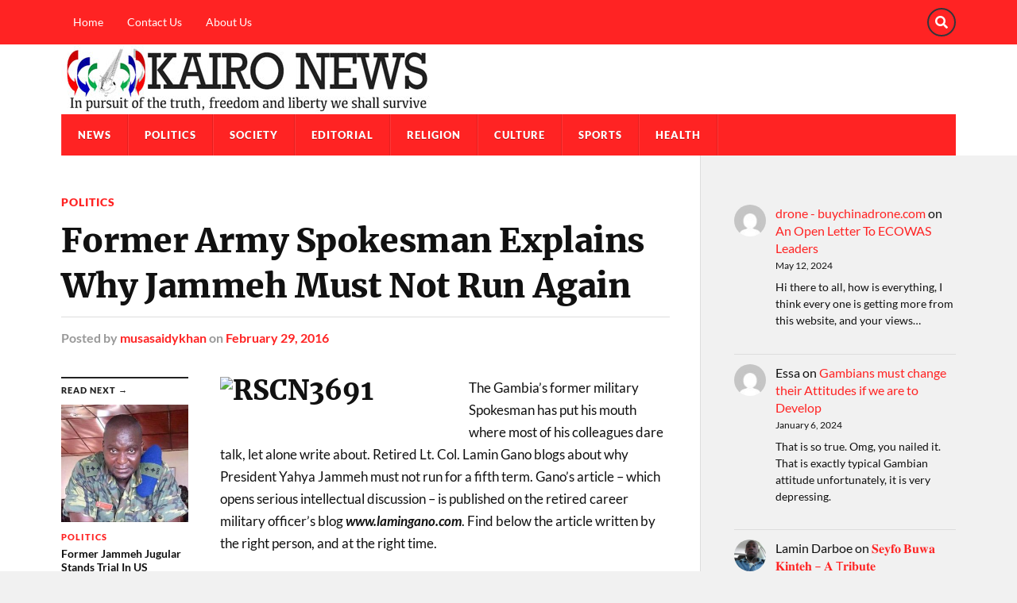

--- FILE ---
content_type: text/html; charset=UTF-8
request_url: https://kaironews.com/2016/02/29/former-army-spokesman-explains-why-jammeh-must-not-run-again/
body_size: 20022
content:
<!DOCTYPE html>

<html class="no-js" lang="en-US">

	<head profile="http://gmpg.org/xfn/11">
		
		<meta http-equiv="Content-Type" content="text/html; charset=UTF-8" />
		<meta name="viewport" content="width=device-width, initial-scale=1.0" >
		 
		<title>Former Army Spokesman Explains Why Jammeh Must Not Run Again &#8211; Kairo News</title>
<meta name='robots' content='max-image-preview:large' />
<script>document.documentElement.className = document.documentElement.className.replace("no-js","js");</script>
<link rel='dns-prefetch' href='//kaironews.com' />
<link rel="alternate" type="application/rss+xml" title="Kairo News &raquo; Feed" href="https://kaironews.com/feed/" />
<link rel="alternate" type="application/rss+xml" title="Kairo News &raquo; Comments Feed" href="https://kaironews.com/comments/feed/" />
<link rel="alternate" type="application/rss+xml" title="Kairo News &raquo; Former Army Spokesman Explains Why Jammeh Must Not Run Again Comments Feed" href="https://kaironews.com/2016/02/29/former-army-spokesman-explains-why-jammeh-must-not-run-again/feed/" />
<link rel="alternate" title="oEmbed (JSON)" type="application/json+oembed" href="https://kaironews.com/wp-json/oembed/1.0/embed?url=https%3A%2F%2Fkaironews.com%2F2016%2F02%2F29%2Fformer-army-spokesman-explains-why-jammeh-must-not-run-again%2F" />
<link rel="alternate" title="oEmbed (XML)" type="text/xml+oembed" href="https://kaironews.com/wp-json/oembed/1.0/embed?url=https%3A%2F%2Fkaironews.com%2F2016%2F02%2F29%2Fformer-army-spokesman-explains-why-jammeh-must-not-run-again%2F&#038;format=xml" />
		<style>
			.lazyload,
			.lazyloading {
				max-width: 100%;
			}
		</style>
		<style id='wp-img-auto-sizes-contain-inline-css' type='text/css'>
img:is([sizes=auto i],[sizes^="auto," i]){contain-intrinsic-size:3000px 1500px}
/*# sourceURL=wp-img-auto-sizes-contain-inline-css */
</style>
<style id='wp-emoji-styles-inline-css' type='text/css'>

	img.wp-smiley, img.emoji {
		display: inline !important;
		border: none !important;
		box-shadow: none !important;
		height: 1em !important;
		width: 1em !important;
		margin: 0 0.07em !important;
		vertical-align: -0.1em !important;
		background: none !important;
		padding: 0 !important;
	}
/*# sourceURL=wp-emoji-styles-inline-css */
</style>
<style id='wp-block-library-inline-css' type='text/css'>
:root{--wp-block-synced-color:#7a00df;--wp-block-synced-color--rgb:122,0,223;--wp-bound-block-color:var(--wp-block-synced-color);--wp-editor-canvas-background:#ddd;--wp-admin-theme-color:#007cba;--wp-admin-theme-color--rgb:0,124,186;--wp-admin-theme-color-darker-10:#006ba1;--wp-admin-theme-color-darker-10--rgb:0,107,160.5;--wp-admin-theme-color-darker-20:#005a87;--wp-admin-theme-color-darker-20--rgb:0,90,135;--wp-admin-border-width-focus:2px}@media (min-resolution:192dpi){:root{--wp-admin-border-width-focus:1.5px}}.wp-element-button{cursor:pointer}:root .has-very-light-gray-background-color{background-color:#eee}:root .has-very-dark-gray-background-color{background-color:#313131}:root .has-very-light-gray-color{color:#eee}:root .has-very-dark-gray-color{color:#313131}:root .has-vivid-green-cyan-to-vivid-cyan-blue-gradient-background{background:linear-gradient(135deg,#00d084,#0693e3)}:root .has-purple-crush-gradient-background{background:linear-gradient(135deg,#34e2e4,#4721fb 50%,#ab1dfe)}:root .has-hazy-dawn-gradient-background{background:linear-gradient(135deg,#faaca8,#dad0ec)}:root .has-subdued-olive-gradient-background{background:linear-gradient(135deg,#fafae1,#67a671)}:root .has-atomic-cream-gradient-background{background:linear-gradient(135deg,#fdd79a,#004a59)}:root .has-nightshade-gradient-background{background:linear-gradient(135deg,#330968,#31cdcf)}:root .has-midnight-gradient-background{background:linear-gradient(135deg,#020381,#2874fc)}:root{--wp--preset--font-size--normal:16px;--wp--preset--font-size--huge:42px}.has-regular-font-size{font-size:1em}.has-larger-font-size{font-size:2.625em}.has-normal-font-size{font-size:var(--wp--preset--font-size--normal)}.has-huge-font-size{font-size:var(--wp--preset--font-size--huge)}.has-text-align-center{text-align:center}.has-text-align-left{text-align:left}.has-text-align-right{text-align:right}.has-fit-text{white-space:nowrap!important}#end-resizable-editor-section{display:none}.aligncenter{clear:both}.items-justified-left{justify-content:flex-start}.items-justified-center{justify-content:center}.items-justified-right{justify-content:flex-end}.items-justified-space-between{justify-content:space-between}.screen-reader-text{border:0;clip-path:inset(50%);height:1px;margin:-1px;overflow:hidden;padding:0;position:absolute;width:1px;word-wrap:normal!important}.screen-reader-text:focus{background-color:#ddd;clip-path:none;color:#444;display:block;font-size:1em;height:auto;left:5px;line-height:normal;padding:15px 23px 14px;text-decoration:none;top:5px;width:auto;z-index:100000}html :where(.has-border-color){border-style:solid}html :where([style*=border-top-color]){border-top-style:solid}html :where([style*=border-right-color]){border-right-style:solid}html :where([style*=border-bottom-color]){border-bottom-style:solid}html :where([style*=border-left-color]){border-left-style:solid}html :where([style*=border-width]){border-style:solid}html :where([style*=border-top-width]){border-top-style:solid}html :where([style*=border-right-width]){border-right-style:solid}html :where([style*=border-bottom-width]){border-bottom-style:solid}html :where([style*=border-left-width]){border-left-style:solid}html :where(img[class*=wp-image-]){height:auto;max-width:100%}:where(figure){margin:0 0 1em}html :where(.is-position-sticky){--wp-admin--admin-bar--position-offset:var(--wp-admin--admin-bar--height,0px)}@media screen and (max-width:600px){html :where(.is-position-sticky){--wp-admin--admin-bar--position-offset:0px}}

/*# sourceURL=wp-block-library-inline-css */
</style><style id='wp-block-categories-inline-css' type='text/css'>
.wp-block-categories{box-sizing:border-box}.wp-block-categories.alignleft{margin-right:2em}.wp-block-categories.alignright{margin-left:2em}.wp-block-categories.wp-block-categories-dropdown.aligncenter{text-align:center}.wp-block-categories .wp-block-categories__label{display:block;width:100%}
/*# sourceURL=https://kaironews.com/wp-includes/blocks/categories/style.min.css */
</style>
<style id='wp-block-latest-comments-inline-css' type='text/css'>
ol.wp-block-latest-comments{box-sizing:border-box;margin-left:0}:where(.wp-block-latest-comments:not([style*=line-height] .wp-block-latest-comments__comment)){line-height:1.1}:where(.wp-block-latest-comments:not([style*=line-height] .wp-block-latest-comments__comment-excerpt p)){line-height:1.8}.has-dates :where(.wp-block-latest-comments:not([style*=line-height])),.has-excerpts :where(.wp-block-latest-comments:not([style*=line-height])){line-height:1.5}.wp-block-latest-comments .wp-block-latest-comments{padding-left:0}.wp-block-latest-comments__comment{list-style:none;margin-bottom:1em}.has-avatars .wp-block-latest-comments__comment{list-style:none;min-height:2.25em}.has-avatars .wp-block-latest-comments__comment .wp-block-latest-comments__comment-excerpt,.has-avatars .wp-block-latest-comments__comment .wp-block-latest-comments__comment-meta{margin-left:3.25em}.wp-block-latest-comments__comment-excerpt p{font-size:.875em;margin:.36em 0 1.4em}.wp-block-latest-comments__comment-date{display:block;font-size:.75em}.wp-block-latest-comments .avatar,.wp-block-latest-comments__comment-avatar{border-radius:1.5em;display:block;float:left;height:2.5em;margin-right:.75em;width:2.5em}.wp-block-latest-comments[class*=-font-size] a,.wp-block-latest-comments[style*=font-size] a{font-size:inherit}
/*# sourceURL=https://kaironews.com/wp-includes/blocks/latest-comments/style.min.css */
</style>
<style id='wp-block-tag-cloud-inline-css' type='text/css'>
.wp-block-tag-cloud{box-sizing:border-box}.wp-block-tag-cloud.aligncenter{justify-content:center;text-align:center}.wp-block-tag-cloud a{display:inline-block;margin-right:5px}.wp-block-tag-cloud span{display:inline-block;margin-left:5px;text-decoration:none}:root :where(.wp-block-tag-cloud.is-style-outline){display:flex;flex-wrap:wrap;gap:1ch}:root :where(.wp-block-tag-cloud.is-style-outline a){border:1px solid;font-size:unset!important;margin-right:0;padding:1ch 2ch;text-decoration:none!important}
/*# sourceURL=https://kaironews.com/wp-includes/blocks/tag-cloud/style.min.css */
</style>
<style id='global-styles-inline-css' type='text/css'>
:root{--wp--preset--aspect-ratio--square: 1;--wp--preset--aspect-ratio--4-3: 4/3;--wp--preset--aspect-ratio--3-4: 3/4;--wp--preset--aspect-ratio--3-2: 3/2;--wp--preset--aspect-ratio--2-3: 2/3;--wp--preset--aspect-ratio--16-9: 16/9;--wp--preset--aspect-ratio--9-16: 9/16;--wp--preset--color--black: #111;--wp--preset--color--cyan-bluish-gray: #abb8c3;--wp--preset--color--white: #fff;--wp--preset--color--pale-pink: #f78da7;--wp--preset--color--vivid-red: #cf2e2e;--wp--preset--color--luminous-vivid-orange: #ff6900;--wp--preset--color--luminous-vivid-amber: #fcb900;--wp--preset--color--light-green-cyan: #7bdcb5;--wp--preset--color--vivid-green-cyan: #00d084;--wp--preset--color--pale-cyan-blue: #8ed1fc;--wp--preset--color--vivid-cyan-blue: #0693e3;--wp--preset--color--vivid-purple: #9b51e0;--wp--preset--color--accent: #ff2323;--wp--preset--color--dark-gray: #333;--wp--preset--color--medium-gray: #555;--wp--preset--color--light-gray: #777;--wp--preset--gradient--vivid-cyan-blue-to-vivid-purple: linear-gradient(135deg,rgb(6,147,227) 0%,rgb(155,81,224) 100%);--wp--preset--gradient--light-green-cyan-to-vivid-green-cyan: linear-gradient(135deg,rgb(122,220,180) 0%,rgb(0,208,130) 100%);--wp--preset--gradient--luminous-vivid-amber-to-luminous-vivid-orange: linear-gradient(135deg,rgb(252,185,0) 0%,rgb(255,105,0) 100%);--wp--preset--gradient--luminous-vivid-orange-to-vivid-red: linear-gradient(135deg,rgb(255,105,0) 0%,rgb(207,46,46) 100%);--wp--preset--gradient--very-light-gray-to-cyan-bluish-gray: linear-gradient(135deg,rgb(238,238,238) 0%,rgb(169,184,195) 100%);--wp--preset--gradient--cool-to-warm-spectrum: linear-gradient(135deg,rgb(74,234,220) 0%,rgb(151,120,209) 20%,rgb(207,42,186) 40%,rgb(238,44,130) 60%,rgb(251,105,98) 80%,rgb(254,248,76) 100%);--wp--preset--gradient--blush-light-purple: linear-gradient(135deg,rgb(255,206,236) 0%,rgb(152,150,240) 100%);--wp--preset--gradient--blush-bordeaux: linear-gradient(135deg,rgb(254,205,165) 0%,rgb(254,45,45) 50%,rgb(107,0,62) 100%);--wp--preset--gradient--luminous-dusk: linear-gradient(135deg,rgb(255,203,112) 0%,rgb(199,81,192) 50%,rgb(65,88,208) 100%);--wp--preset--gradient--pale-ocean: linear-gradient(135deg,rgb(255,245,203) 0%,rgb(182,227,212) 50%,rgb(51,167,181) 100%);--wp--preset--gradient--electric-grass: linear-gradient(135deg,rgb(202,248,128) 0%,rgb(113,206,126) 100%);--wp--preset--gradient--midnight: linear-gradient(135deg,rgb(2,3,129) 0%,rgb(40,116,252) 100%);--wp--preset--font-size--small: 15px;--wp--preset--font-size--medium: 20px;--wp--preset--font-size--large: 24px;--wp--preset--font-size--x-large: 42px;--wp--preset--font-size--normal: 17px;--wp--preset--font-size--larger: 28px;--wp--preset--spacing--20: 0.44rem;--wp--preset--spacing--30: 0.67rem;--wp--preset--spacing--40: 1rem;--wp--preset--spacing--50: 1.5rem;--wp--preset--spacing--60: 2.25rem;--wp--preset--spacing--70: 3.38rem;--wp--preset--spacing--80: 5.06rem;--wp--preset--shadow--natural: 6px 6px 9px rgba(0, 0, 0, 0.2);--wp--preset--shadow--deep: 12px 12px 50px rgba(0, 0, 0, 0.4);--wp--preset--shadow--sharp: 6px 6px 0px rgba(0, 0, 0, 0.2);--wp--preset--shadow--outlined: 6px 6px 0px -3px rgb(255, 255, 255), 6px 6px rgb(0, 0, 0);--wp--preset--shadow--crisp: 6px 6px 0px rgb(0, 0, 0);}:where(.is-layout-flex){gap: 0.5em;}:where(.is-layout-grid){gap: 0.5em;}body .is-layout-flex{display: flex;}.is-layout-flex{flex-wrap: wrap;align-items: center;}.is-layout-flex > :is(*, div){margin: 0;}body .is-layout-grid{display: grid;}.is-layout-grid > :is(*, div){margin: 0;}:where(.wp-block-columns.is-layout-flex){gap: 2em;}:where(.wp-block-columns.is-layout-grid){gap: 2em;}:where(.wp-block-post-template.is-layout-flex){gap: 1.25em;}:where(.wp-block-post-template.is-layout-grid){gap: 1.25em;}.has-black-color{color: var(--wp--preset--color--black) !important;}.has-cyan-bluish-gray-color{color: var(--wp--preset--color--cyan-bluish-gray) !important;}.has-white-color{color: var(--wp--preset--color--white) !important;}.has-pale-pink-color{color: var(--wp--preset--color--pale-pink) !important;}.has-vivid-red-color{color: var(--wp--preset--color--vivid-red) !important;}.has-luminous-vivid-orange-color{color: var(--wp--preset--color--luminous-vivid-orange) !important;}.has-luminous-vivid-amber-color{color: var(--wp--preset--color--luminous-vivid-amber) !important;}.has-light-green-cyan-color{color: var(--wp--preset--color--light-green-cyan) !important;}.has-vivid-green-cyan-color{color: var(--wp--preset--color--vivid-green-cyan) !important;}.has-pale-cyan-blue-color{color: var(--wp--preset--color--pale-cyan-blue) !important;}.has-vivid-cyan-blue-color{color: var(--wp--preset--color--vivid-cyan-blue) !important;}.has-vivid-purple-color{color: var(--wp--preset--color--vivid-purple) !important;}.has-black-background-color{background-color: var(--wp--preset--color--black) !important;}.has-cyan-bluish-gray-background-color{background-color: var(--wp--preset--color--cyan-bluish-gray) !important;}.has-white-background-color{background-color: var(--wp--preset--color--white) !important;}.has-pale-pink-background-color{background-color: var(--wp--preset--color--pale-pink) !important;}.has-vivid-red-background-color{background-color: var(--wp--preset--color--vivid-red) !important;}.has-luminous-vivid-orange-background-color{background-color: var(--wp--preset--color--luminous-vivid-orange) !important;}.has-luminous-vivid-amber-background-color{background-color: var(--wp--preset--color--luminous-vivid-amber) !important;}.has-light-green-cyan-background-color{background-color: var(--wp--preset--color--light-green-cyan) !important;}.has-vivid-green-cyan-background-color{background-color: var(--wp--preset--color--vivid-green-cyan) !important;}.has-pale-cyan-blue-background-color{background-color: var(--wp--preset--color--pale-cyan-blue) !important;}.has-vivid-cyan-blue-background-color{background-color: var(--wp--preset--color--vivid-cyan-blue) !important;}.has-vivid-purple-background-color{background-color: var(--wp--preset--color--vivid-purple) !important;}.has-black-border-color{border-color: var(--wp--preset--color--black) !important;}.has-cyan-bluish-gray-border-color{border-color: var(--wp--preset--color--cyan-bluish-gray) !important;}.has-white-border-color{border-color: var(--wp--preset--color--white) !important;}.has-pale-pink-border-color{border-color: var(--wp--preset--color--pale-pink) !important;}.has-vivid-red-border-color{border-color: var(--wp--preset--color--vivid-red) !important;}.has-luminous-vivid-orange-border-color{border-color: var(--wp--preset--color--luminous-vivid-orange) !important;}.has-luminous-vivid-amber-border-color{border-color: var(--wp--preset--color--luminous-vivid-amber) !important;}.has-light-green-cyan-border-color{border-color: var(--wp--preset--color--light-green-cyan) !important;}.has-vivid-green-cyan-border-color{border-color: var(--wp--preset--color--vivid-green-cyan) !important;}.has-pale-cyan-blue-border-color{border-color: var(--wp--preset--color--pale-cyan-blue) !important;}.has-vivid-cyan-blue-border-color{border-color: var(--wp--preset--color--vivid-cyan-blue) !important;}.has-vivid-purple-border-color{border-color: var(--wp--preset--color--vivid-purple) !important;}.has-vivid-cyan-blue-to-vivid-purple-gradient-background{background: var(--wp--preset--gradient--vivid-cyan-blue-to-vivid-purple) !important;}.has-light-green-cyan-to-vivid-green-cyan-gradient-background{background: var(--wp--preset--gradient--light-green-cyan-to-vivid-green-cyan) !important;}.has-luminous-vivid-amber-to-luminous-vivid-orange-gradient-background{background: var(--wp--preset--gradient--luminous-vivid-amber-to-luminous-vivid-orange) !important;}.has-luminous-vivid-orange-to-vivid-red-gradient-background{background: var(--wp--preset--gradient--luminous-vivid-orange-to-vivid-red) !important;}.has-very-light-gray-to-cyan-bluish-gray-gradient-background{background: var(--wp--preset--gradient--very-light-gray-to-cyan-bluish-gray) !important;}.has-cool-to-warm-spectrum-gradient-background{background: var(--wp--preset--gradient--cool-to-warm-spectrum) !important;}.has-blush-light-purple-gradient-background{background: var(--wp--preset--gradient--blush-light-purple) !important;}.has-blush-bordeaux-gradient-background{background: var(--wp--preset--gradient--blush-bordeaux) !important;}.has-luminous-dusk-gradient-background{background: var(--wp--preset--gradient--luminous-dusk) !important;}.has-pale-ocean-gradient-background{background: var(--wp--preset--gradient--pale-ocean) !important;}.has-electric-grass-gradient-background{background: var(--wp--preset--gradient--electric-grass) !important;}.has-midnight-gradient-background{background: var(--wp--preset--gradient--midnight) !important;}.has-small-font-size{font-size: var(--wp--preset--font-size--small) !important;}.has-medium-font-size{font-size: var(--wp--preset--font-size--medium) !important;}.has-large-font-size{font-size: var(--wp--preset--font-size--large) !important;}.has-x-large-font-size{font-size: var(--wp--preset--font-size--x-large) !important;}
/*# sourceURL=global-styles-inline-css */
</style>

<style id='classic-theme-styles-inline-css' type='text/css'>
/*! This file is auto-generated */
.wp-block-button__link{color:#fff;background-color:#32373c;border-radius:9999px;box-shadow:none;text-decoration:none;padding:calc(.667em + 2px) calc(1.333em + 2px);font-size:1.125em}.wp-block-file__button{background:#32373c;color:#fff;text-decoration:none}
/*# sourceURL=/wp-includes/css/classic-themes.min.css */
</style>
<link rel='stylesheet' id='convertkit-broadcasts-css' href='https://kaironews.com/wp-content/plugins/convertkit/resources/frontend/css/broadcasts.css?ver=3.1.5' type='text/css' media='all' />
<link rel='stylesheet' id='convertkit-button-css' href='https://kaironews.com/wp-content/plugins/convertkit/resources/frontend/css/button.css?ver=3.1.5' type='text/css' media='all' />
<style id='wp-block-button-inline-css' type='text/css'>
.wp-block-button__link{align-content:center;box-sizing:border-box;cursor:pointer;display:inline-block;height:100%;text-align:center;word-break:break-word}.wp-block-button__link.aligncenter{text-align:center}.wp-block-button__link.alignright{text-align:right}:where(.wp-block-button__link){border-radius:9999px;box-shadow:none;padding:calc(.667em + 2px) calc(1.333em + 2px);text-decoration:none}.wp-block-button[style*=text-decoration] .wp-block-button__link{text-decoration:inherit}.wp-block-buttons>.wp-block-button.has-custom-width{max-width:none}.wp-block-buttons>.wp-block-button.has-custom-width .wp-block-button__link{width:100%}.wp-block-buttons>.wp-block-button.has-custom-font-size .wp-block-button__link{font-size:inherit}.wp-block-buttons>.wp-block-button.wp-block-button__width-25{width:calc(25% - var(--wp--style--block-gap, .5em)*.75)}.wp-block-buttons>.wp-block-button.wp-block-button__width-50{width:calc(50% - var(--wp--style--block-gap, .5em)*.5)}.wp-block-buttons>.wp-block-button.wp-block-button__width-75{width:calc(75% - var(--wp--style--block-gap, .5em)*.25)}.wp-block-buttons>.wp-block-button.wp-block-button__width-100{flex-basis:100%;width:100%}.wp-block-buttons.is-vertical>.wp-block-button.wp-block-button__width-25{width:25%}.wp-block-buttons.is-vertical>.wp-block-button.wp-block-button__width-50{width:50%}.wp-block-buttons.is-vertical>.wp-block-button.wp-block-button__width-75{width:75%}.wp-block-button.is-style-squared,.wp-block-button__link.wp-block-button.is-style-squared{border-radius:0}.wp-block-button.no-border-radius,.wp-block-button__link.no-border-radius{border-radius:0!important}:root :where(.wp-block-button .wp-block-button__link.is-style-outline),:root :where(.wp-block-button.is-style-outline>.wp-block-button__link){border:2px solid;padding:.667em 1.333em}:root :where(.wp-block-button .wp-block-button__link.is-style-outline:not(.has-text-color)),:root :where(.wp-block-button.is-style-outline>.wp-block-button__link:not(.has-text-color)){color:currentColor}:root :where(.wp-block-button .wp-block-button__link.is-style-outline:not(.has-background)),:root :where(.wp-block-button.is-style-outline>.wp-block-button__link:not(.has-background)){background-color:initial;background-image:none}
/*# sourceURL=https://kaironews.com/wp-includes/blocks/button/style.min.css */
</style>
<link rel='stylesheet' id='convertkit-form-css' href='https://kaironews.com/wp-content/plugins/convertkit/resources/frontend/css/form.css?ver=3.1.5' type='text/css' media='all' />
<link rel='stylesheet' id='convertkit-form-builder-field-css' href='https://kaironews.com/wp-content/plugins/convertkit/resources/frontend/css/form-builder.css?ver=3.1.5' type='text/css' media='all' />
<link rel='stylesheet' id='convertkit-form-builder-css' href='https://kaironews.com/wp-content/plugins/convertkit/resources/frontend/css/form-builder.css?ver=3.1.5' type='text/css' media='all' />
<link rel='stylesheet' id='parent-style-css' href='https://kaironews.com/wp-content/themes/rowling/style.css?ver=6.9' type='text/css' media='all' />
<link rel='stylesheet' id='rowling_google_fonts-css' href='https://kaironews.com/wp-content/themes/rowling/assets/css/fonts.css?ver=6.9' type='text/css' media='all' />
<link rel='stylesheet' id='rowling_fontawesome-css' href='https://kaironews.com/wp-content/themes/rowling/assets/css/font-awesome.min.css?ver=5.13.0' type='text/css' media='all' />
<link rel='stylesheet' id='rowling_style-css' href='https://kaironews.com/wp-content/themes/rowling-magazine/style.css?ver=2.1.1' type='text/css' media='all' />
<script type="text/javascript" src="https://kaironews.com/wp-includes/js/jquery/jquery.min.js?ver=3.7.1" id="jquery-core-js"></script>
<script type="text/javascript" src="https://kaironews.com/wp-includes/js/jquery/jquery-migrate.min.js?ver=3.4.1" id="jquery-migrate-js"></script>
<script type="text/javascript" src="https://kaironews.com/wp-content/themes/rowling/assets/js/flexslider.js?ver=1" id="rowling_flexslider-js"></script>
<script type="text/javascript" src="https://kaironews.com/wp-content/themes/rowling/assets/js/doubletaptogo.js?ver=1" id="rowling_doubletap-js"></script>
<link rel="https://api.w.org/" href="https://kaironews.com/wp-json/" /><link rel="alternate" title="JSON" type="application/json" href="https://kaironews.com/wp-json/wp/v2/posts/13188" /><link rel="EditURI" type="application/rsd+xml" title="RSD" href="https://kaironews.com/xmlrpc.php?rsd" />
<meta name="generator" content="WordPress 6.9" />
<link rel="canonical" href="https://kaironews.com/2016/02/29/former-army-spokesman-explains-why-jammeh-must-not-run-again/" />
<link rel='shortlink' href='https://kaironews.com/?p=13188' />
		<script>
			document.documentElement.className = document.documentElement.className.replace('no-js', 'js');
		</script>
				<style>
			.no-js img.lazyload {
				display: none;
			}

			figure.wp-block-image img.lazyloading {
				min-width: 150px;
			}

			.lazyload,
			.lazyloading {
				--smush-placeholder-width: 100px;
				--smush-placeholder-aspect-ratio: 1/1;
				width: var(--smush-image-width, var(--smush-placeholder-width)) !important;
				aspect-ratio: var(--smush-image-aspect-ratio, var(--smush-placeholder-aspect-ratio)) !important;
			}

						.lazyload, .lazyloading {
				opacity: 0;
			}

			.lazyloaded {
				opacity: 1;
				transition: opacity 400ms;
				transition-delay: 0ms;
			}

					</style>
		<!-- Customizer CSS --><style type="text/css">a { color:#ff2323; }.blog-title a:hover { color:#ff2323; }.navigation .section-inner { background-color:#ff2323; }.primary-menu ul li:hover > a { color:#ff2323; }.search-container .search-button:hover { color:#ff2323; }.sticky .sticky-tag { background-color:#ff2323; }.sticky .sticky-tag:after { border-right-color:#ff2323; }.sticky .sticky-tag:after { border-left-color:#ff2323; }.post-categories { color:#ff2323; }.single .post-meta a { color:#ff2323; }.single .post-meta a:hover { border-bottom-color:#ff2323; }.single-post .post-image-caption .fa { color:#ff2323; }.related-post .category { color:#ff2323; }p.intro { color:#ff2323; }blockquote:after { color:#ff2323; }fieldset legend { background-color:#ff2323; }button, .button, .faux-button, :root .wp-block-button__link, :root .wp-block-file__button, input[type="button"], input[type="reset"], input[type="submit"] { background-color:#ff2323; }:root .has-accent-color { color:#ff2323; }:root .has-accent-background-color { background-color:#ff2323; }.page-edit-link { color:#ff2323; }.post-content .page-links a:hover { background-color:#ff2323; }.post-tags a:hover { background-color:#ff2323; }.post-tags a:hover:before { border-right-color:#ff2323; }.post-navigation h4 a:hover { color:#ff2323; }.comments-title-container .fa { color:#ff2323; }.comment-reply-title .fa { color:#ff2323; }.comments .pingbacks li a:hover { color:#ff2323; }.comment-header h4 a { color:#ff2323; }.bypostauthor .comment-author-icon { background-color:#ff2323; }.comments-nav a:hover { color:#ff2323; }.pingbacks-title { border-bottom-color:#ff2323; }.archive-title { border-bottom-color:#ff2323; }.archive-nav a:hover { color:#ff2323; }.widget-title { border-bottom-color:#ff2323; }.widget-content .textwidget a:hover { color:#ff2323; }.widget_archive li a:hover { color:#ff2323; }.widget_categories li a:hover { color:#ff2323; }.widget_meta li a:hover { color:#ff2323; }.widget_nav_menu li a:hover { color:#ff2323; }.widget_rss .widget-content ul a.rsswidget:hover { color:#ff2323; }#wp-calendar thead th { color:#ff2323; }#wp-calendar tfoot a:hover { color:#ff2323; }.widget .tagcloud a:hover { background-color:#ff2323; }.widget .tagcloud a:hover:before { border-right-color:#ff2323; }.footer .widget .tagcloud a:hover { background-color:#ff2323; }.footer .widget .tagcloud a:hover:before { border-right-color:#ff2323; }.wrapper .search-button:hover { color:#ff2323; }.to-the-top { background-color:#ff2323; }.credits .copyright a:hover { color:#ff2323; }.nav-toggle { background-color:#ff2323; }.mobile-menu { background-color:#ff2323; }</style><!--/Customizer CSS--><link rel="icon" href="https://kaironews.com/wp-content/uploads/sites/11/2023/02/cropped-logo-150x150.png" sizes="32x32" />
<link rel="icon" href="https://kaironews.com/wp-content/uploads/sites/11/2023/02/cropped-logo-300x300.png" sizes="192x192" />
<link rel="apple-touch-icon" href="https://kaironews.com/wp-content/uploads/sites/11/2023/02/cropped-logo-300x300.png" />
<meta name="msapplication-TileImage" content="https://kaironews.com/wp-content/uploads/sites/11/2023/02/cropped-logo-300x300.png" />
		<style type="text/css" id="wp-custom-css">
			/*change header background to white*/
.header-wrapper {
  background: #ffffff;
}

/*change secondary nav section to red*/

.top-nav {
  background-color: #ff2323;
}
/*change primary nav section to red*/

.navigation .section-inner {
  background-color: #ff2323;
}

/*change secondary menu items to white*/

.secondary-menu > li > a {
  display: block;
  padding: 21px 15px;
  color: #ffffff;
}
/*Reduce logo/header area padding from 40 to 1px*/
.header {
  padding: 1px 0;
    padding-top: 1px;
    padding-right: 0px;
    padding-bottom: 1px;
    padding-left: 0px;
}

/*Reduce footer padding from 30 to 3px*/
.credits .section-inner {
  padding: 3px 0;
  position: relative;
}

		</style>
			
	</head>
	
	<body class="wp-singular post-template-default single single-post postid-13188 single-format-standard wp-custom-logo wp-theme-rowling wp-child-theme-rowling-magazine">

		
		<a class="skip-link button" href="#site-content">Skip to the content</a>
		
				
			<div class="top-nav">
				
				<div class="section-inner group">

					
						<ul class="secondary-menu dropdown-menu reset-list-style">
							<li id="menu-item-33495" class="menu-item menu-item-type-custom menu-item-object-custom menu-item-home menu-item-33495"><a href="https://kaironews.com">Home</a></li>
<li id="menu-item-33600" class="menu-item menu-item-type-post_type menu-item-object-page menu-item-33600"><a href="https://kaironews.com/contact-us/">Contact Us</a></li>
<li id="menu-item-33601" class="menu-item menu-item-type-post_type menu-item-object-page menu-item-33601"><a href="https://kaironews.com/about/">About Us</a></li>
						</ul><!-- .secondary-menu -->

					
									
						<ul class="social-menu reset-list-style">
							<li id="menu-item-151" class="menu-item menu-item-type-custom menu-item-object-custom menu-item-151"><a class="search-toggle" href="?s"><span class="screen-reader-text">Search</span></a></li>						</ul><!-- .social-menu -->

									
				</div><!-- .section-inner -->
				
			</div><!-- .top-nav -->
			
				
		<div class="search-container">
			
			<div class="section-inner">
			
				
<form method="get" class="search-form" id="search-form-697426fa8d61b" action="https://kaironews.com/">
	<input type="search" class="search-field" placeholder="Search form" name="s" id="search-form-697426fa8d61c" /> 
	<button type="submit" class="search-button"><div class="fa fw fa-search"></div><span class="screen-reader-text">Search</span></button>
</form>			
			</div><!-- .section-inner -->
			
		</div><!-- .search-container -->
		
		<header class="header-wrapper">
		
			<div class="header">
					
				<div class="section-inner">
				
					
						<div class="blog-logo">
							<a class="logo" href="https://kaironews.com/" rel="home">
								<img data-src="https://kaironews.com/wp-content/uploads/sites/11/2023/02/kaironews-logo.jpg" src="[data-uri]" class="lazyload" style="--smush-placeholder-width: 470px; --smush-placeholder-aspect-ratio: 470/86;">
								<span class="screen-reader-text">Kairo News</span>
							</a>
						</div>
			
										
					<div class="nav-toggle">
						
						<div class="bars">
							<div class="bar"></div>
							<div class="bar"></div>
							<div class="bar"></div>
						</div>
						
					</div><!-- .nav-toggle -->
				
				</div><!-- .section-inner -->
				
			</div><!-- .header -->
			
			<div class="navigation">
				
				<div class="section-inner group">
					
					<ul class="primary-menu reset-list-style dropdown-menu">
						
						<li id="menu-item-33592" class="menu-item menu-item-type-taxonomy menu-item-object-category menu-item-33592"><a href="https://kaironews.com/category/news/">News</a></li>
<li id="menu-item-33593" class="menu-item menu-item-type-taxonomy menu-item-object-category current-post-ancestor current-menu-parent current-post-parent menu-item-33593"><a href="https://kaironews.com/category/politics/">Politics</a></li>
<li id="menu-item-33594" class="menu-item menu-item-type-taxonomy menu-item-object-category menu-item-33594"><a href="https://kaironews.com/category/society/">Society</a></li>
<li id="menu-item-33595" class="menu-item menu-item-type-taxonomy menu-item-object-category menu-item-33595"><a href="https://kaironews.com/category/editorial/">Editorial</a></li>
<li id="menu-item-33596" class="menu-item menu-item-type-taxonomy menu-item-object-category menu-item-33596"><a href="https://kaironews.com/category/religion/">Religion</a></li>
<li id="menu-item-33597" class="menu-item menu-item-type-taxonomy menu-item-object-category menu-item-33597"><a href="https://kaironews.com/category/culture/">Culture</a></li>
<li id="menu-item-33598" class="menu-item menu-item-type-taxonomy menu-item-object-category menu-item-33598"><a href="https://kaironews.com/category/sports/">Sports</a></li>
<li id="menu-item-33599" class="menu-item menu-item-type-taxonomy menu-item-object-category menu-item-33599"><a href="https://kaironews.com/category/health/">Health</a></li>
															
					</ul>
					
				</div><!-- .section-inner -->
				
			</div><!-- .navigation -->
				
			<ul class="mobile-menu reset-list-style">
				
				<li class="menu-item menu-item-type-taxonomy menu-item-object-category menu-item-33592"><a href="https://kaironews.com/category/news/">News</a></li>
<li class="menu-item menu-item-type-taxonomy menu-item-object-category current-post-ancestor current-menu-parent current-post-parent menu-item-33593"><a href="https://kaironews.com/category/politics/">Politics</a></li>
<li class="menu-item menu-item-type-taxonomy menu-item-object-category menu-item-33594"><a href="https://kaironews.com/category/society/">Society</a></li>
<li class="menu-item menu-item-type-taxonomy menu-item-object-category menu-item-33595"><a href="https://kaironews.com/category/editorial/">Editorial</a></li>
<li class="menu-item menu-item-type-taxonomy menu-item-object-category menu-item-33596"><a href="https://kaironews.com/category/religion/">Religion</a></li>
<li class="menu-item menu-item-type-taxonomy menu-item-object-category menu-item-33597"><a href="https://kaironews.com/category/culture/">Culture</a></li>
<li class="menu-item menu-item-type-taxonomy menu-item-object-category menu-item-33598"><a href="https://kaironews.com/category/sports/">Sports</a></li>
<li class="menu-item menu-item-type-taxonomy menu-item-object-category menu-item-33599"><a href="https://kaironews.com/category/health/">Health</a></li>
				
			</ul><!-- .mobile-menu -->
				
		</header><!-- .header-wrapper -->

		<main id="site-content">
<div class="wrapper section-inner group">
	
	<div class="content">
												        
				
				<article id="post-13188" class="single single-post group post-13188 post type-post status-publish format-standard hentry category-politics">
					
					<div class="post-header">
											
													<p class="post-categories"><a href="https://kaironews.com/category/politics/" rel="category tag">Politics</a></p>
							<h1 class="post-title">Former Army Spokesman Explains Why Jammeh Must Not Run Again</h1>						
							<div class="post-meta">

								<span class="resp">Posted</span> <span class="post-meta-author">by <a href="https://kaironews.com/author/musasaidykhan/">musasaidykhan</a></span> <span class="post-meta-date">on <a href="https://kaironews.com/2016/02/29/former-army-spokesman-explains-why-jammeh-must-not-run-again/">February 29, 2016</a></span> 
								
							</div><!-- .post-meta -->

												
					</div><!-- .post-header -->
					
							
		<div class="related-posts">
			
			<p class="related-posts-title">Read Next &rarr;</p>
			
			<div class="row">
							
								
						<a class="related-post" href="https://kaironews.com/2024/09/12/former-jammeh-jugular-stands-trial-in-us/">
							
															
								<img width="216" height="200" data-src="https://kaironews.com/wp-content/uploads/sites/11/2024/09/Michael-Sang-Correa.jpg" class="attachment-post-image-thumb size-post-image-thumb wp-post-image lazyload" alt="" decoding="async" data-srcset="https://kaironews.com/wp-content/uploads/sites/11/2024/09/Michael-Sang-Correa.jpg 696w, https://kaironews.com/wp-content/uploads/sites/11/2024/09/Michael-Sang-Correa-300x277.jpg 300w" data-sizes="(max-width: 216px) 100vw, 216px" src="[data-uri]" style="--smush-placeholder-width: 216px; --smush-placeholder-aspect-ratio: 216/200;" />								
														
							<p class="category">
								Politics							</p>
					
							<h3 class="title">Former Jammeh Jugular Stands Trial In US</h3>
								
						</a>
					
										
						<a class="related-post" href="https://kaironews.com/2024/01/17/in-sonko-trial-with-recounts-brutality/">
							
															
								<img width="155" height="200" data-src="https://kaironews.com/wp-content/uploads/sites/11/2024/01/Screenshot_20240117_230023_Chrome.jpg" class="attachment-post-image-thumb size-post-image-thumb wp-post-image lazyload" alt="" decoding="async" data-srcset="https://kaironews.com/wp-content/uploads/sites/11/2024/01/Screenshot_20240117_230023_Chrome.jpg 701w, https://kaironews.com/wp-content/uploads/sites/11/2024/01/Screenshot_20240117_230023_Chrome-232x300.jpg 232w" data-sizes="(max-width: 155px) 100vw, 155px" src="[data-uri]" style="--smush-placeholder-width: 155px; --smush-placeholder-aspect-ratio: 155/200;" />								
														
							<p class="category">
								Politics							</p>
					
							<h3 class="title">In Sonko Trial With Recounts Brutality</h3>
								
						</a>
					
										
						<a class="related-post" href="https://kaironews.com/2023/11/06/the-ex-president-retirement-bill-an-economic-tragicomedy-a-pantomime-of-fiscal-folly/">
							
															
								<img width="233" height="200" data-src="https://kaironews.com/wp-content/uploads/sites/11/2022/12/Screenshot_20221008-194621_WhatsAppBusiness.jpg" class="attachment-post-image-thumb size-post-image-thumb wp-post-image lazyload" alt="" decoding="async" data-srcset="https://kaironews.com/wp-content/uploads/sites/11/2022/12/Screenshot_20221008-194621_WhatsAppBusiness.jpg 720w, https://kaironews.com/wp-content/uploads/sites/11/2022/12/Screenshot_20221008-194621_WhatsAppBusiness-300x258.jpg 300w" data-sizes="(max-width: 233px) 100vw, 233px" src="[data-uri]" style="--smush-placeholder-width: 233px; --smush-placeholder-aspect-ratio: 233/200;" />								
														
							<p class="category">
								Politics							</p>
					
							<h3 class="title">The &#8216;Ex-President Retirement Bill&#8217;: An Economic Tragicomedy &#8211; A Pantomime of Fiscal Folly</h3>
								
						</a>
					
									
			</div><!-- .row -->

		</div><!-- .related-posts -->
		
									
					<div class="post-inner">
		
						<div class="post-content entry-content">
						
							<h2 class="post-thumbnail"><img decoding="async" class="attachment-post-thumbnail wp-post-image alignleft lazyload" data-src="http://www.lamingano.com/wp-content/uploads/2016/02/RSCN3691-2-1200x900.jpg" alt="RSCN3691" width="488" height="366" src="[data-uri]" style="--smush-placeholder-width: 488px; --smush-placeholder-aspect-ratio: 488/366;" /></h2>
<div class="entry-content">
<p>The Gambia&#8217;s former military Spokesman has put his mouth where most of his colleagues dare talk, let alone write about. Retired Lt. Col. Lamin Gano blogs about why President Yahya Jammeh must not run for a fifth term. Gano&#8217;s article &#8211; which opens serious intellectual discussion &#8211; is published on the retired career military officer&#8217;s blog <strong><em>www.lamingano.com</em></strong>. Find below the article written by the right person, and at the right time.</p>
<p>My Challenge to President Jammeh</p>
<p><span style="line-height: 1.5">I have written 22 articles on why the Gambian needs a new President and her Armed Forces a new Commander-in-Chief. I do hope that you will accept my challenge so that there would be no need to publish them.</span></p>
<h3><strong>My Dear President and Godfather,</strong></h3>
<p><img decoding="async" class="alignright wp-image-189 lazyload" data-src="http://www.lamingano.com/wp-content/uploads/2016/02/IMG_3894-Copy.jpg" alt="IMG_3894 - Copy" width="272" height="317" src="[data-uri]" style="--smush-placeholder-width: 272px; --smush-placeholder-aspect-ratio: 272/317;" />Some political scientists, analysts and commentators have argued that a long tenure in office by a head of state erodes the balance of power between the people and the government thereby weakening the authority of autonomous legislatures, independent judiciaries, neutral electoral authorities, and competitive political parties. Overstaying in power distracts a president from implementing important policies, it contributes to political polarization and leads to authoritarianism/ dictatorships. Overstaying in power also promotes corruption and is a significant obstacle to economic development.</p>
<p>On the flip side of the coin, when leaders serve for a limited term in office, politics ceases to be viewed as a zero-sum game. In this way, ruling parties are able to cultivate new leadership which can carry on the successful policies of their former leaders while at the same time also correcting for past missteps. They can remake themselves in the public eye and adapt to the dynamic challenges of the world around them. As an advocate for fixed presidential term limits and good governance, I also share these views.</p>
<p>Your Excellency, I am aware that you have just been nominated by our great party to run for a fifth term in office. However, in a world where two term presidential limits is very much the norm, I urge you to reject this nomination as it is not binding/mandatory on you. There is still adequate time for the party secretariat to nominate another candidate to lead our party while you preside over a free, fair and peaceful election in December and then to hand over power to whoever the Gambian people choose as their next president. I do believe that 22 years in power is more than enough for any individual to lead a country in this 21st  Century.</p>
<p>This course of action would juxtapose Your Excellency on the list of the few African leaders who voluntarily and peacefully relinquish power thereby earning you a niche in the enviable club of the respected elderly world statesmen like Abdou Diouf of Senegal, Thabo Mbeki of South Africa, Goodluck Jonathan of Nigeria and Tijan Kabbah of Sierra Leone just to mention a few. I believe that the goodness of such a move would outweigh all the shortcomings that your critics levy against you and I have absolutely no doubt that the kind, religious, forgiving and peaceful nature of the Gambian people would overcome whatever rancor, grieve or disappointments that they may have encountered/endured during your 22 years in power.</p>
<p>Personally, this is what I will do if you accept my challenge Mr. President. I will give up my ambition to become a Secretary General of the United Nations and immediately return home to campaign for the new APRC presidential candidate. Then after you have handed over power following the elections, I will continue to be your Aid de Camp/Security Officer and follow you to Kanilai or wherever you choose to go in the world. I am still reminiscing the two years we spent together serving our homeland. I have a lot of respect and admiration for Your Excellency and I recognize that you have made tremendous impact in the lives of many Gambians including my self and have brought about unprecedented developments/ improvements on various sectors of the country. But for your own peace of mind and the continuous well-being of your family; for the sake of the Gambian people; and for the sake of the patriotic and gallant men and women of the Gambia Armed and Security Services, please do not run for this year’s elections.</p>
<figure id="attachment_186" class="wp-caption alignleft" style="width: 736px"><img decoding="async" class="wp-image-186 lazyload" data-src="http://www.lamingano.com/wp-content/uploads/2016/02/DSCN3436-Copy-300x214.jpg" alt="The good old days when we served our country together " width="726" height="517" src="[data-uri]" style="--smush-placeholder-width: 726px; --smush-placeholder-aspect-ratio: 726/517;" /><figcaption class="wp-caption-text"> </figcaption></figure>
<p><span style="line-height: 1.5">Howver, if you reject my challenge and really run for a fifth term, then you will lose a very loyal supporter in the person of my humble self. I have written 22 blog posts on why the Gambia needs a new President and her Armed Forces a new Commander-in-Chief.  I hope that you will accept my challenge so that there would be no need to publish my posts. Long live the Republic of The Gambia and long live the Gambia Armed Forces. Together, we can make The Gambia smile better by working for a Third Republic!!!!</span></p>
<figure id="attachment_187" class="wp-caption alignleft" style="width: 643px"><img decoding="async" class="aligncenter wp-image-187 lazyload" data-src="http://www.lamingano.com/wp-content/uploads/2016/02/ahooa-interview-with-H.E-the-president-016-1024x768.jpg" alt="One Friday in June when we talked for over 4hours until we missed the Friday prayers." width="633" height="475" src="[data-uri]" style="--smush-placeholder-width: 633px; --smush-placeholder-aspect-ratio: 633/475;" /><figcaption class="wp-caption-text">One Friday in June 2008 when we talked for over 4 hours until we missed the Friday prayers.</figcaption></figure>
<figure class="wp-caption alignleft" style="width: 643px"><em><strong>Culled from www.lamingano.com.</strong> </em></figure>
<figure class="wp-caption alignleft" style="width: 643px"><em><span style="line-height: 1.5">Ends</span></em></figure>
</div>
<p>&nbsp;</p>
<div class="entry-content"><em> </em></div>
						
						</div><!-- .post-content -->

						
														
							<div class="post-author">
								
								<a class="avatar" href="https://kaironews.com/author/musasaidykhan/">
									<img alt='' data-src='https://secure.gravatar.com/avatar/?s=100&#038;d=mm&#038;r=g' data-srcset='https://secure.gravatar.com/avatar/?s=200&#038;d=mm&#038;r=g 2x' class='avatar avatar-100 photo avatar-default lazyload' height='100' width='100' decoding='async' src='[data-uri]' style='--smush-placeholder-width: 100px; --smush-placeholder-aspect-ratio: 100/100;' />								</a>
								
								<h4 class="title"><a href="https://kaironews.com/author/musasaidykhan/">musasaidykhan</a></h4>

								
							</div><!-- .post-author -->

									
		<div class="related-posts">
			
			<p class="related-posts-title">Read Next &rarr;</p>
			
			<div class="row">
							
								
						<a class="related-post" href="https://kaironews.com/2024/09/12/former-jammeh-jugular-stands-trial-in-us/">
							
															
								<img width="216" height="200" data-src="https://kaironews.com/wp-content/uploads/sites/11/2024/09/Michael-Sang-Correa.jpg" class="attachment-post-image-thumb size-post-image-thumb wp-post-image lazyload" alt="" decoding="async" data-srcset="https://kaironews.com/wp-content/uploads/sites/11/2024/09/Michael-Sang-Correa.jpg 696w, https://kaironews.com/wp-content/uploads/sites/11/2024/09/Michael-Sang-Correa-300x277.jpg 300w" data-sizes="(max-width: 216px) 100vw, 216px" src="[data-uri]" style="--smush-placeholder-width: 216px; --smush-placeholder-aspect-ratio: 216/200;" />								
														
							<p class="category">
								Politics							</p>
					
							<h3 class="title">Former Jammeh Jugular Stands Trial In US</h3>
								
						</a>
					
										
						<a class="related-post" href="https://kaironews.com/2024/01/17/in-sonko-trial-with-recounts-brutality/">
							
															
								<img width="155" height="200" data-src="https://kaironews.com/wp-content/uploads/sites/11/2024/01/Screenshot_20240117_230023_Chrome.jpg" class="attachment-post-image-thumb size-post-image-thumb wp-post-image lazyload" alt="" decoding="async" data-srcset="https://kaironews.com/wp-content/uploads/sites/11/2024/01/Screenshot_20240117_230023_Chrome.jpg 701w, https://kaironews.com/wp-content/uploads/sites/11/2024/01/Screenshot_20240117_230023_Chrome-232x300.jpg 232w" data-sizes="(max-width: 155px) 100vw, 155px" src="[data-uri]" style="--smush-placeholder-width: 155px; --smush-placeholder-aspect-ratio: 155/200;" />								
														
							<p class="category">
								Politics							</p>
					
							<h3 class="title">In Sonko Trial With Recounts Brutality</h3>
								
						</a>
					
										
						<a class="related-post" href="https://kaironews.com/2023/11/06/the-ex-president-retirement-bill-an-economic-tragicomedy-a-pantomime-of-fiscal-folly/">
							
															
								<img width="233" height="200" data-src="https://kaironews.com/wp-content/uploads/sites/11/2022/12/Screenshot_20221008-194621_WhatsAppBusiness.jpg" class="attachment-post-image-thumb size-post-image-thumb wp-post-image lazyload" alt="" decoding="async" data-srcset="https://kaironews.com/wp-content/uploads/sites/11/2022/12/Screenshot_20221008-194621_WhatsAppBusiness.jpg 720w, https://kaironews.com/wp-content/uploads/sites/11/2022/12/Screenshot_20221008-194621_WhatsAppBusiness-300x258.jpg 300w" data-sizes="(max-width: 233px) 100vw, 233px" src="[data-uri]" style="--smush-placeholder-width: 233px; --smush-placeholder-aspect-ratio: 233/200;" />								
														
							<p class="category">
								Politics							</p>
					
							<h3 class="title">The &#8216;Ex-President Retirement Bill&#8217;: An Economic Tragicomedy &#8211; A Pantomime of Fiscal Folly</h3>
								
						</a>
					
									
			</div><!-- .row -->

		</div><!-- .related-posts -->
		
								
																
					</div><!-- .post-inner -->
					
				</article><!-- .post -->
				
				
	<div class="comments-container">
	
		<div class="comments-inner">
		
			<a name="comments"></a>
			
			<div class="comments-title-container group">
			
				<h3 class="comments-title">
					<span class="fa fw fa-comment"></span>
					5 Comments				</h3>
				
							
			</div><!-- .comments-title-container -->
		
			<div class="comments">
		
				<ol class="commentlist reset-list-style">
				    		<li class="comment even thread-even depth-1" id="li-comment-9544">
		
			<div id="comment-9544" class="comment">
				
				<img alt='' data-src='https://secure.gravatar.com/avatar/fb5f22ec522b9af70b37045e9811555e579f3a3e0ad785f3f19e812735dad7b3?s=160&#038;d=mm&#038;r=g' data-srcset='https://secure.gravatar.com/avatar/fb5f22ec522b9af70b37045e9811555e579f3a3e0ad785f3f19e812735dad7b3?s=320&#038;d=mm&#038;r=g 2x' class='avatar avatar-160 photo lazyload' height='160' width='160' decoding='async' src='[data-uri]' style='--smush-placeholder-width: 160px; --smush-placeholder-aspect-ratio: 160/160;' />				
								
				<div class="comment-inner">
				
					<div class="comment-header">
												
						<h4>Lafia Touray la Manju</h4>
					
					</div><!-- .comment-header -->
					
					<div class="comment-content post-content entry-content">
				
						<p>He called him a Godfather. I dislike that one. Apart from that, a good piece,</p>
						
					</div><!-- .comment-content -->
					
					<div class="comment-meta group">
						
						<div class="fleft">
							<div class="fa fw fa-clock-o"></div><a class="comment-date-link" href="https://kaironews.com/2016/02/29/former-army-spokesman-explains-why-jammeh-must-not-run-again/#comment-9544">February 29, 2016</a>
													</div>
						
												
					</div><!-- .comment-meta -->
									
				</div><!-- .comment-inner -->
											
			</div><!-- .comment-## -->
					
		</li><!-- #comment-## -->
		<li class="comment odd alt thread-odd thread-alt depth-1" id="li-comment-9545">
		
			<div id="comment-9545" class="comment">
				
				<img alt='' data-src='https://secure.gravatar.com/avatar/18382468a50fa0da9d24c3d20dbb7d9f522a978a00c284d455f4ab14eb0c29e8?s=160&#038;d=mm&#038;r=g' data-srcset='https://secure.gravatar.com/avatar/18382468a50fa0da9d24c3d20dbb7d9f522a978a00c284d455f4ab14eb0c29e8?s=320&#038;d=mm&#038;r=g 2x' class='avatar avatar-160 photo lazyload' height='160' width='160' decoding='async' src='[data-uri]' style='--smush-placeholder-width: 160px; --smush-placeholder-aspect-ratio: 160/160;' />				
								
				<div class="comment-inner">
				
					<div class="comment-header">
												
						<h4>alhagie@yahoo.co.uk</h4>
					
					</div><!-- .comment-header -->
					
					<div class="comment-content post-content entry-content">
				
						<p>When the young man was with his mentor jammeh, why didnt he advise him about his terrible abuse of power against innocent Gambians?</p>
						
					</div><!-- .comment-content -->
					
					<div class="comment-meta group">
						
						<div class="fleft">
							<div class="fa fw fa-clock-o"></div><a class="comment-date-link" href="https://kaironews.com/2016/02/29/former-army-spokesman-explains-why-jammeh-must-not-run-again/#comment-9545">March 1, 2016</a>
													</div>
						
												
					</div><!-- .comment-meta -->
									
				</div><!-- .comment-inner -->
											
			</div><!-- .comment-## -->
					
		</li><!-- #comment-## -->
		<li class="comment even thread-even depth-1" id="li-comment-9546">
		
			<div id="comment-9546" class="comment">
				
				<img alt='' data-src='https://secure.gravatar.com/avatar/24dec942a390c01a48632fcd91c6aa79b8eb0dc46965b701137bbd0ac7ef6bc6?s=160&#038;d=mm&#038;r=g' data-srcset='https://secure.gravatar.com/avatar/24dec942a390c01a48632fcd91c6aa79b8eb0dc46965b701137bbd0ac7ef6bc6?s=320&#038;d=mm&#038;r=g 2x' class='avatar avatar-160 photo lazyload' height='160' width='160' decoding='async' src='[data-uri]' style='--smush-placeholder-width: 160px; --smush-placeholder-aspect-ratio: 160/160;' />				
								
				<div class="comment-inner">
				
					<div class="comment-header">
												
						<h4>Alimatou Sarr</h4>
					
					</div><!-- .comment-header -->
					
					<div class="comment-content post-content entry-content">
				
						<p>These soldiers are the very people who distort our way of life and governance system for worse and have watched and still watching their mentor devil unleash horror on our innocent people. As if they lack balls in their pants (excuse my language good elderly people) to get rid of Devil Jammeh which is expected of them. They are insulting our intelligence, trying to lecture us on politics. This is shameful. For this Gano guy, no comment. At least he is bold enough to write, although it is worthless. But I believe he has something to hide. He is still APRC so let him rot with his devil godfather.</p>
						
					</div><!-- .comment-content -->
					
					<div class="comment-meta group">
						
						<div class="fleft">
							<div class="fa fw fa-clock-o"></div><a class="comment-date-link" href="https://kaironews.com/2016/02/29/former-army-spokesman-explains-why-jammeh-must-not-run-again/#comment-9546">March 1, 2016</a>
													</div>
						
												
					</div><!-- .comment-meta -->
									
				</div><!-- .comment-inner -->
											
			</div><!-- .comment-## -->
					
		</li><!-- #comment-## -->
		<li class="comment odd alt thread-odd thread-alt depth-1" id="li-comment-9547">
		
			<div id="comment-9547" class="comment">
				
				<img alt='' data-src='https://secure.gravatar.com/avatar/ae82d11fb4cdf255a849a2b7a56565272a5dacfa7e4edb039035b9a22af99982?s=160&#038;d=mm&#038;r=g' data-srcset='https://secure.gravatar.com/avatar/ae82d11fb4cdf255a849a2b7a56565272a5dacfa7e4edb039035b9a22af99982?s=320&#038;d=mm&#038;r=g 2x' class='avatar avatar-160 photo lazyload' height='160' width='160' decoding='async' src='[data-uri]' style='--smush-placeholder-width: 160px; --smush-placeholder-aspect-ratio: 160/160;' />				
								
				<div class="comment-inner">
				
					<div class="comment-header">
												
						<h4>karamo</h4>
					
					</div><!-- .comment-header -->
					
					<div class="comment-content post-content entry-content">
				
						<p>No condemnation of evil jammeh&#8217;s crimes and abuses, not even in the slightest!!!! Instead, begging him to do the right thing. May sound peaceful, even Democratic but in many ways shameful and insulting to the Gambian people.</p>
<p>We the Gambian people have an even much greater problem than tragic jammeh come the third Republic in the form and shape of some of our so called educated intellectuals and Mr nice guys&#8230;<br />
God help us with a strong, visionary and fair leader after this disgrace e or else, the Gambia will be ravaged even more by some of our own so called educated Good for nothing brothers n sisters.</p>
<p>My opinion and God bless the Gambia&#8230;.</p>
						
					</div><!-- .comment-content -->
					
					<div class="comment-meta group">
						
						<div class="fleft">
							<div class="fa fw fa-clock-o"></div><a class="comment-date-link" href="https://kaironews.com/2016/02/29/former-army-spokesman-explains-why-jammeh-must-not-run-again/#comment-9547">March 1, 2016</a>
													</div>
						
												
					</div><!-- .comment-meta -->
									
				</div><!-- .comment-inner -->
											
			</div><!-- .comment-## -->
					
		</li><!-- #comment-## -->
		<li class="comment even thread-even depth-1" id="li-comment-9548">
		
			<div id="comment-9548" class="comment">
				
				<img alt='' data-src='https://secure.gravatar.com/avatar/56846b8b93be4b8cb877b0b2cb4b0ab035bc138065e7f1c2752f5b8396eb5bd0?s=160&#038;d=mm&#038;r=g' data-srcset='https://secure.gravatar.com/avatar/56846b8b93be4b8cb877b0b2cb4b0ab035bc138065e7f1c2752f5b8396eb5bd0?s=320&#038;d=mm&#038;r=g 2x' class='avatar avatar-160 photo lazyload' height='160' width='160' decoding='async' src='[data-uri]' style='--smush-placeholder-width: 160px; --smush-placeholder-aspect-ratio: 160/160;' />				
								
				<div class="comment-inner">
				
					<div class="comment-header">
												
						<h4>Kinteh</h4>
					
					</div><!-- .comment-header -->
					
					<div class="comment-content post-content entry-content">
				
						<p>Alimatou, I am also  expecting zero redemption from this side of the equation. Eloquence or epiphany and even both won&#8217;t salvage the wrongs committed.</p>
						
					</div><!-- .comment-content -->
					
					<div class="comment-meta group">
						
						<div class="fleft">
							<div class="fa fw fa-clock-o"></div><a class="comment-date-link" href="https://kaironews.com/2016/02/29/former-army-spokesman-explains-why-jammeh-must-not-run-again/#comment-9548">March 1, 2016</a>
													</div>
						
												
					</div><!-- .comment-meta -->
									
				</div><!-- .comment-inner -->
											
			</div><!-- .comment-## -->
					
		</li><!-- #comment-## -->
				</ol>
				
										
								
			</div><!-- .comments -->
			
		</div><!-- .comments-inner -->
		
	</div><!-- .comments-container -->
	
		
	</div><!-- .content -->
	
	<div class="sidebar">

	<div id="block-11" class="widget widget_block widget_recent_comments"><div class="widget-content"><ol class="has-avatars has-dates has-excerpts wp-block-latest-comments"><li class="wp-block-latest-comments__comment"><img alt='' data-src='https://secure.gravatar.com/avatar/ad57eacd0706d62cf6dfd26b8a476456f0821f0f00ac6bdfca9aaed0a3ef8af6?s=48&#038;d=mm&#038;r=g' data-srcset='https://secure.gravatar.com/avatar/ad57eacd0706d62cf6dfd26b8a476456f0821f0f00ac6bdfca9aaed0a3ef8af6?s=96&#038;d=mm&#038;r=g 2x' class='avatar avatar-48 photo wp-block-latest-comments__comment-avatar lazyload' height='48' width='48' src='[data-uri]' style='--smush-placeholder-width: 48px; --smush-placeholder-aspect-ratio: 48/48;' /><article><footer class="wp-block-latest-comments__comment-meta"><a class="wp-block-latest-comments__comment-author" href="https://buychinadrone.com/">drone - buychinadrone.com</a> on <a class="wp-block-latest-comments__comment-link" href="https://kaironews.com/2016/06/07/an-open-letter-to-the-ecowas-heads-of-states/#comment-11271">An Open Letter To ECOWAS Leaders</a><time datetime="2024-05-12T02:56:41+00:00" class="wp-block-latest-comments__comment-date">May 12, 2024</time></footer><div class="wp-block-latest-comments__comment-excerpt"><p>Hi there to all, how is everything, I think every one is getting more from this website, and your views&hellip;</p>
</div></article></li><li class="wp-block-latest-comments__comment"><img alt='' data-src='https://secure.gravatar.com/avatar/fc448d5cbdd2b46f98ec0a8b1d0338d3f65be0af081dc5c4b616dc30d5416211?s=48&#038;d=mm&#038;r=g' data-srcset='https://secure.gravatar.com/avatar/fc448d5cbdd2b46f98ec0a8b1d0338d3f65be0af081dc5c4b616dc30d5416211?s=96&#038;d=mm&#038;r=g 2x' class='avatar avatar-48 photo wp-block-latest-comments__comment-avatar lazyload' height='48' width='48' src='[data-uri]' style='--smush-placeholder-width: 48px; --smush-placeholder-aspect-ratio: 48/48;' /><article><footer class="wp-block-latest-comments__comment-meta"><span class="wp-block-latest-comments__comment-author">Essa</span> on <a class="wp-block-latest-comments__comment-link" href="https://kaironews.com/2018/01/19/gambians-must-change-their-attitudes-if-we-are-to-develop/#comment-15586">Gambians must change their Attitudes if we are to Develop</a><time datetime="2024-01-06T06:20:45+00:00" class="wp-block-latest-comments__comment-date">January 6, 2024</time></footer><div class="wp-block-latest-comments__comment-excerpt"><p>That is so true. Omg, you nailed it. That is exactly typical Gambian attitude unfortunately, it is very depressing.</p>
</div></article></li><li class="wp-block-latest-comments__comment"><img alt='' data-src='https://secure.gravatar.com/avatar/80e2dcdc156b4b36af1ec29a9c7614e637243e8d6185b78f1ded995555b46225?s=48&#038;d=mm&#038;r=g' data-srcset='https://secure.gravatar.com/avatar/80e2dcdc156b4b36af1ec29a9c7614e637243e8d6185b78f1ded995555b46225?s=96&#038;d=mm&#038;r=g 2x' class='avatar avatar-48 photo wp-block-latest-comments__comment-avatar lazyload' height='48' width='48' src='[data-uri]' style='--smush-placeholder-width: 48px; --smush-placeholder-aspect-ratio: 48/48;' /><article><footer class="wp-block-latest-comments__comment-meta"><span class="wp-block-latest-comments__comment-author">Lamin Darboe</span> on <a class="wp-block-latest-comments__comment-link" href="https://kaironews.com/2022/11/25/%f0%9d%90%92%f0%9d%90%9e%f0%9d%90%b2%f0%9d%90%9f%f0%9d%90%a8-%f0%9d%90%81%f0%9d%90%ae%f0%9d%90%b0%f0%9d%90%9a-%f0%9d%90%8a%f0%9d%90%a2%f0%9d%90%a7%f0%9d%90%ad%f0%9d%90%9e%f0%9d%90%a1/#comment-16021">𝐒𝐞𝐲𝐟𝐨 𝐁𝐮𝐰𝐚 𝐊𝐢𝐧𝐭𝐞𝐡 – 𝐀 T𝐫𝐢𝐛𝐮𝐭𝐞</a><time datetime="2023-09-26T13:20:33+00:00" class="wp-block-latest-comments__comment-date">September 26, 2023</time></footer><div class="wp-block-latest-comments__comment-excerpt"><p>Ba Buwa is a great man! I first heard his name when I was in Kiang Karantaba Primary School between&hellip;</p>
</div></article></li><li class="wp-block-latest-comments__comment"><article><footer class="wp-block-latest-comments__comment-meta"><a class="wp-block-latest-comments__comment-author" href="https://www.contactopolitico.com.ar/desaparecido-en-gambia-la-investigacion-de-desaparecidos/">Desaparecido en Gambia, la investigación de desaparecidos</a> on <a class="wp-block-latest-comments__comment-link" href="https://kaironews.com/2014/04/08/8-years-of-disappearance-without-trace/#comment-262">8 Years Of Disappearance Without Trace</a><time datetime="2023-07-03T09:32:09+00:00" class="wp-block-latest-comments__comment-date">July 3, 2023</time></footer><div class="wp-block-latest-comments__comment-excerpt"><p>[&#8230;] cuatro cuestiones que el comité no pudo resolver son las siguientes: canepa kanye Bubba (Bobby) Sangiang y Momodo Lamine&hellip;</p>
</div></article></li><li class="wp-block-latest-comments__comment"><img alt='' data-src='https://secure.gravatar.com/avatar/ec8f199237a0f62c678c79153f7c4e956937197a6f68282e08bd760e0eef9e4a?s=48&#038;d=mm&#038;r=g' data-srcset='https://secure.gravatar.com/avatar/ec8f199237a0f62c678c79153f7c4e956937197a6f68282e08bd760e0eef9e4a?s=96&#038;d=mm&#038;r=g 2x' class='avatar avatar-48 photo wp-block-latest-comments__comment-avatar lazyload' height='48' width='48' src='[data-uri]' style='--smush-placeholder-width: 48px; --smush-placeholder-aspect-ratio: 48/48;' /><article><footer class="wp-block-latest-comments__comment-meta"><span class="wp-block-latest-comments__comment-author">Fatou Touray</span> on <a class="wp-block-latest-comments__comment-link" href="https://kaironews.com/2017/04/10/comrade-touray-is-a-true-hero/#comment-14711">Comrade Touray Is A True Hero</a><time datetime="2023-06-15T18:33:26+00:00" class="wp-block-latest-comments__comment-date">June 15, 2023</time></footer><div class="wp-block-latest-comments__comment-excerpt"><p>Honestly, everything you said here was true and valid. He is obviously my inspiration and motivation. He is my Dad.</p>
</div></article></li></ol></div></div><div id="block-10" class="widget widget_block widget_tag_cloud"><div class="widget-content"><p class="wp-block-tag-cloud"><a href="https://kaironews.com/tag/academia/" class="tag-cloud-link tag-link-17 tag-link-position-1" style="font-size: 8pt;" aria-label="Academia (1 item)">Academia</a>
<a href="https://kaironews.com/tag/africa/" class="tag-cloud-link tag-link-18 tag-link-position-2" style="font-size: 11.818181818182pt;" aria-label="Africa (7 items)">Africa</a>
<a href="https://kaironews.com/tag/assimi-goita/" class="tag-cloud-link tag-link-22 tag-link-position-3" style="font-size: 8pt;" aria-label="Assimi Goita (1 item)">Assimi Goita</a>
<a href="https://kaironews.com/tag/court/" class="tag-cloud-link tag-link-27 tag-link-position-4" style="font-size: 8pt;" aria-label="Court (1 item)">Court</a>
<a href="https://kaironews.com/tag/criminal/" class="tag-cloud-link tag-link-28 tag-link-position-5" style="font-size: 8pt;" aria-label="Criminal (1 item)">Criminal</a>
<a href="https://kaironews.com/tag/democracy/" class="tag-cloud-link tag-link-30 tag-link-position-6" style="font-size: 8pt;" aria-label="Democracy (1 item)">Democracy</a>
<a href="https://kaironews.com/tag/detention/" class="tag-cloud-link tag-link-31 tag-link-position-7" style="font-size: 10.545454545455pt;" aria-label="Detention (4 items)">Detention</a>
<a href="https://kaironews.com/tag/diaspora/" class="tag-cloud-link tag-link-32 tag-link-position-8" style="font-size: 9.9090909090909pt;" aria-label="Diaspora (3 items)">Diaspora</a>
<a href="https://kaironews.com/tag/donald-trump/" class="tag-cloud-link tag-link-33 tag-link-position-9" style="font-size: 8pt;" aria-label="Donald Trump (1 item)">Donald Trump</a>
<a href="https://kaironews.com/tag/economy/" class="tag-cloud-link tag-link-34 tag-link-position-10" style="font-size: 8pt;" aria-label="Economy (1 item)">Economy</a>
<a href="https://kaironews.com/tag/ecowas/" class="tag-cloud-link tag-link-35 tag-link-position-11" style="font-size: 9.9090909090909pt;" aria-label="ECOWAS (3 items)">ECOWAS</a>
<a href="https://kaironews.com/tag/election/" class="tag-cloud-link tag-link-36 tag-link-position-12" style="font-size: 8pt;" aria-label="Election (1 item)">Election</a>
<a href="https://kaironews.com/tag/fgm/" class="tag-cloud-link tag-link-37 tag-link-position-13" style="font-size: 8pt;" aria-label="FGM (1 item)">FGM</a>
<a href="https://kaironews.com/tag/france/" class="tag-cloud-link tag-link-38 tag-link-position-14" style="font-size: 8pt;" aria-label="France (1 item)">France</a>
<a href="https://kaironews.com/tag/free-speech/" class="tag-cloud-link tag-link-39 tag-link-position-15" style="font-size: 11.054545454545pt;" aria-label="free speech (5 items)">free speech</a>
<a href="https://kaironews.com/tag/gabon/" class="tag-cloud-link tag-link-40 tag-link-position-16" style="font-size: 8pt;" aria-label="Gabon (1 item)">Gabon</a>
<a href="https://kaironews.com/tag/gambia/" class="tag-cloud-link tag-link-42 tag-link-position-17" style="font-size: 13.727272727273pt;" aria-label="Gambia (15 items)">Gambia</a>
<a href="https://kaironews.com/tag/human-rights/" class="tag-cloud-link tag-link-47 tag-link-position-18" style="font-size: 12.709090909091pt;" aria-label="Human Rights (10 items)">Human Rights</a>
<a href="https://kaironews.com/tag/jammeh/" class="tag-cloud-link tag-link-49 tag-link-position-19" style="font-size: 13.154545454545pt;" aria-label="Jammeh (12 items)">Jammeh</a>
<a href="https://kaironews.com/tag/junta/" class="tag-cloud-link tag-link-51 tag-link-position-20" style="font-size: 9.1454545454545pt;" aria-label="Junta (2 items)">Junta</a>
<a href="https://kaironews.com/tag/museveni/" class="tag-cloud-link tag-link-60 tag-link-position-21" style="font-size: 8pt;" aria-label="Museveni (1 item)">Museveni</a>
<a href="https://kaironews.com/tag/music/" class="tag-cloud-link tag-link-61 tag-link-position-22" style="font-size: 8pt;" aria-label="Music (1 item)">Music</a>
<a href="https://kaironews.com/tag/niger/" class="tag-cloud-link tag-link-62 tag-link-position-23" style="font-size: 9.9090909090909pt;" aria-label="Niger (3 items)">Niger</a>
<a href="https://kaironews.com/tag/nigeria/" class="tag-cloud-link tag-link-63 tag-link-position-24" style="font-size: 8pt;" aria-label="Nigeria (1 item)">Nigeria</a>
<a href="https://kaironews.com/tag/ousainou-darboe/" class="tag-cloud-link tag-link-64 tag-link-position-25" style="font-size: 8pt;" aria-label="Ousainou Darboe (1 item)">Ousainou Darboe</a>
<a href="https://kaironews.com/tag/petroleum/" class="tag-cloud-link tag-link-66 tag-link-position-26" style="font-size: 8pt;" aria-label="Petroleum (1 item)">Petroleum</a>
<a href="https://kaironews.com/tag/politics/" class="tag-cloud-link tag-link-67 tag-link-position-27" style="font-size: 22pt;" aria-label="Politics (312 items)">Politics</a>
<a href="https://kaironews.com/tag/president-bazoum/" class="tag-cloud-link tag-link-68 tag-link-position-28" style="font-size: 8pt;" aria-label="President Bazoum (1 item)">President Bazoum</a>
<a href="https://kaironews.com/tag/prison/" class="tag-cloud-link tag-link-69 tag-link-position-29" style="font-size: 9.9090909090909pt;" aria-label="Prison (3 items)">Prison</a>
<a href="https://kaironews.com/tag/religion/" class="tag-cloud-link tag-link-70 tag-link-position-30" style="font-size: 9.1454545454545pt;" aria-label="Religion (2 items)">Religion</a>
<a href="https://kaironews.com/tag/salif-keita/" class="tag-cloud-link tag-link-71 tag-link-position-31" style="font-size: 8pt;" aria-label="Salif Keita (1 item)">Salif Keita</a>
<a href="https://kaironews.com/tag/samsudeen-sarr/" class="tag-cloud-link tag-link-72 tag-link-position-32" style="font-size: 8pt;" aria-label="Samsudeen Sarr (1 item)">Samsudeen Sarr</a>
<a href="https://kaironews.com/tag/scorpions/" class="tag-cloud-link tag-link-73 tag-link-position-33" style="font-size: 8pt;" aria-label="Scorpions (1 item)">Scorpions</a>
<a href="https://kaironews.com/tag/security/" class="tag-cloud-link tag-link-74 tag-link-position-34" style="font-size: 8pt;" aria-label="Security (1 item)">Security</a>
<a href="https://kaironews.com/tag/sierra-leone/" class="tag-cloud-link tag-link-75 tag-link-position-35" style="font-size: 8pt;" aria-label="Sierra Leone (1 item)">Sierra Leone</a>
<a href="https://kaironews.com/tag/south-africa/" class="tag-cloud-link tag-link-76 tag-link-position-36" style="font-size: 8pt;" aria-label="South Africa (1 item)">South Africa</a>
<a href="https://kaironews.com/tag/terror/" class="tag-cloud-link tag-link-77 tag-link-position-37" style="font-size: 8pt;" aria-label="Terror (1 item)">Terror</a>
<a href="https://kaironews.com/tag/tribalism/" class="tag-cloud-link tag-link-78 tag-link-position-38" style="font-size: 8pt;" aria-label="Tribalism (1 item)">Tribalism</a>
<a href="https://kaironews.com/tag/udp/" class="tag-cloud-link tag-link-79 tag-link-position-39" style="font-size: 8pt;" aria-label="UDP (1 item)">UDP</a>
<a href="https://kaironews.com/tag/united-states/" class="tag-cloud-link tag-link-80 tag-link-position-40" style="font-size: 8pt;" aria-label="United States (1 item)">United States</a>
<a href="https://kaironews.com/tag/violence/" class="tag-cloud-link tag-link-81 tag-link-position-41" style="font-size: 8pt;" aria-label="Violence (1 item)">Violence</a>
<a href="https://kaironews.com/tag/wagner/" class="tag-cloud-link tag-link-82 tag-link-position-42" style="font-size: 8pt;" aria-label="Wagner (1 item)">Wagner</a>
<a href="https://kaironews.com/tag/war/" class="tag-cloud-link tag-link-83 tag-link-position-43" style="font-size: 9.1454545454545pt;" aria-label="War (2 items)">War</a>
<a href="https://kaironews.com/tag/womens-health/" class="tag-cloud-link tag-link-84 tag-link-position-44" style="font-size: 9.1454545454545pt;" aria-label="Women&#039;s Health (2 items)">Women&#039;s Health</a>
<a href="https://kaironews.com/tag/yahya/" class="tag-cloud-link tag-link-85 tag-link-position-45" style="font-size: 8pt;" aria-label="Yahya (1 item)">Yahya</a></p></div></div><div id="block-12" class="widget widget_block widget_categories"><div class="widget-content"><ul class="wp-block-categories-list wp-block-categories">	<li class="cat-item cat-item-2"><a href="https://kaironews.com/category/culture/">Culture</a>
</li>
	<li class="cat-item cat-item-4"><a href="https://kaironews.com/category/editorial/">Editorial</a>
</li>
	<li class="cat-item cat-item-6"><a href="https://kaironews.com/category/finance/">Finance</a>
</li>
	<li class="cat-item cat-item-7"><a href="https://kaironews.com/category/freedom/">Freedom</a>
</li>
	<li class="cat-item cat-item-8"><a href="https://kaironews.com/category/general/">General</a>
</li>
	<li class="cat-item cat-item-9"><a href="https://kaironews.com/category/health/">Health</a>
</li>
	<li class="cat-item cat-item-10"><a href="https://kaironews.com/category/news/">News</a>
</li>
	<li class="cat-item cat-item-11"><a href="https://kaironews.com/category/opinion/">Opinion</a>
</li>
	<li class="cat-item cat-item-12"><a href="https://kaironews.com/category/politics/">Politics</a>
</li>
	<li class="cat-item cat-item-13"><a href="https://kaironews.com/category/press-freedom/">Press Freedom</a>
</li>
	<li class="cat-item cat-item-14"><a href="https://kaironews.com/category/religion/">Religion</a>
</li>
	<li class="cat-item cat-item-15"><a href="https://kaironews.com/category/society/">Society</a>
</li>
	<li class="cat-item cat-item-16"><a href="https://kaironews.com/category/sports/">Sports</a>
</li>
</ul></div></div>
</div>	
</div><!-- .wrapper -->
		
		</main><!-- #site-content -->

		<footer class="credits">
					
			<div class="section-inner">
				
				<a href="#" class="to-the-top">
					<div class="fa fw fa-angle-up"></div>
					<span class="screen-reader-text">To the top</span>
				</a>
				
				<p class="copyright">&copy; 2026 <a href="https://kaironews.com/" rel="home">Kairo News</a></p>
				
				<p class="attribution">Runs by <a href="https://www.gamdns.gm">GamDNS</a></p>
				
			</div><!-- .section-inner -->
			
		</footer><!-- .credits -->

		<script type="speculationrules">
{"prefetch":[{"source":"document","where":{"and":[{"href_matches":"/*"},{"not":{"href_matches":["/wp-*.php","/wp-admin/*","/wp-content/uploads/sites/11/*","/wp-content/*","/wp-content/plugins/*","/wp-content/themes/rowling-magazine/*","/wp-content/themes/rowling/*","/*\\?(.+)"]}},{"not":{"selector_matches":"a[rel~=\"nofollow\"]"}},{"not":{"selector_matches":".no-prefetch, .no-prefetch a"}}]},"eagerness":"conservative"}]}
</script>
<script type="text/javascript" id="convertkit-broadcasts-js-extra">
/* <![CDATA[ */
var convertkit_broadcasts = {"ajax_url":"https://kaironews.com/wp-admin/admin-ajax.php","action":"convertkit_broadcasts_render","debug":""};
//# sourceURL=convertkit-broadcasts-js-extra
/* ]]> */
</script>
<script type="text/javascript" src="https://kaironews.com/wp-content/plugins/convertkit/resources/frontend/js/broadcasts.js?ver=3.1.5" id="convertkit-broadcasts-js"></script>
<script type="text/javascript" src="https://kaironews.com/wp-content/themes/rowling/assets/js/global.js?ver=2.1.1" id="rowling_global-js"></script>
<script type="text/javascript" src="https://kaironews.com/wp-includes/js/comment-reply.min.js?ver=6.9" id="comment-reply-js" async="async" data-wp-strategy="async" fetchpriority="low"></script>
<script type="text/javascript" id="convertkit-js-js-extra">
/* <![CDATA[ */
var convertkit = {"ajaxurl":"https://kaironews.com/wp-admin/admin-ajax.php","debug":"","nonce":"068827dc1a","subscriber_id":""};
//# sourceURL=convertkit-js-js-extra
/* ]]> */
</script>
<script type="text/javascript" src="https://kaironews.com/wp-content/plugins/convertkit/resources/frontend/js/convertkit.js?ver=3.1.5" id="convertkit-js-js"></script>
<script type="text/javascript" id="smush-lazy-load-js-before">
/* <![CDATA[ */
var smushLazyLoadOptions = {"autoResizingEnabled":false,"autoResizeOptions":{"precision":5,"skipAutoWidth":true}};
//# sourceURL=smush-lazy-load-js-before
/* ]]> */
</script>
<script type="text/javascript" src="https://kaironews.com/wp-content/plugins/wp-smushit/app/assets/js/smush-lazy-load.min.js?ver=3.23.2" id="smush-lazy-load-js"></script>
<script id="wp-emoji-settings" type="application/json">
{"baseUrl":"https://s.w.org/images/core/emoji/17.0.2/72x72/","ext":".png","svgUrl":"https://s.w.org/images/core/emoji/17.0.2/svg/","svgExt":".svg","source":{"concatemoji":"https://kaironews.com/wp-includes/js/wp-emoji-release.min.js?ver=6.9"}}
</script>
<script type="module">
/* <![CDATA[ */
/*! This file is auto-generated */
const a=JSON.parse(document.getElementById("wp-emoji-settings").textContent),o=(window._wpemojiSettings=a,"wpEmojiSettingsSupports"),s=["flag","emoji"];function i(e){try{var t={supportTests:e,timestamp:(new Date).valueOf()};sessionStorage.setItem(o,JSON.stringify(t))}catch(e){}}function c(e,t,n){e.clearRect(0,0,e.canvas.width,e.canvas.height),e.fillText(t,0,0);t=new Uint32Array(e.getImageData(0,0,e.canvas.width,e.canvas.height).data);e.clearRect(0,0,e.canvas.width,e.canvas.height),e.fillText(n,0,0);const a=new Uint32Array(e.getImageData(0,0,e.canvas.width,e.canvas.height).data);return t.every((e,t)=>e===a[t])}function p(e,t){e.clearRect(0,0,e.canvas.width,e.canvas.height),e.fillText(t,0,0);var n=e.getImageData(16,16,1,1);for(let e=0;e<n.data.length;e++)if(0!==n.data[e])return!1;return!0}function u(e,t,n,a){switch(t){case"flag":return n(e,"\ud83c\udff3\ufe0f\u200d\u26a7\ufe0f","\ud83c\udff3\ufe0f\u200b\u26a7\ufe0f")?!1:!n(e,"\ud83c\udde8\ud83c\uddf6","\ud83c\udde8\u200b\ud83c\uddf6")&&!n(e,"\ud83c\udff4\udb40\udc67\udb40\udc62\udb40\udc65\udb40\udc6e\udb40\udc67\udb40\udc7f","\ud83c\udff4\u200b\udb40\udc67\u200b\udb40\udc62\u200b\udb40\udc65\u200b\udb40\udc6e\u200b\udb40\udc67\u200b\udb40\udc7f");case"emoji":return!a(e,"\ud83e\u1fac8")}return!1}function f(e,t,n,a){let r;const o=(r="undefined"!=typeof WorkerGlobalScope&&self instanceof WorkerGlobalScope?new OffscreenCanvas(300,150):document.createElement("canvas")).getContext("2d",{willReadFrequently:!0}),s=(o.textBaseline="top",o.font="600 32px Arial",{});return e.forEach(e=>{s[e]=t(o,e,n,a)}),s}function r(e){var t=document.createElement("script");t.src=e,t.defer=!0,document.head.appendChild(t)}a.supports={everything:!0,everythingExceptFlag:!0},new Promise(t=>{let n=function(){try{var e=JSON.parse(sessionStorage.getItem(o));if("object"==typeof e&&"number"==typeof e.timestamp&&(new Date).valueOf()<e.timestamp+604800&&"object"==typeof e.supportTests)return e.supportTests}catch(e){}return null}();if(!n){if("undefined"!=typeof Worker&&"undefined"!=typeof OffscreenCanvas&&"undefined"!=typeof URL&&URL.createObjectURL&&"undefined"!=typeof Blob)try{var e="postMessage("+f.toString()+"("+[JSON.stringify(s),u.toString(),c.toString(),p.toString()].join(",")+"));",a=new Blob([e],{type:"text/javascript"});const r=new Worker(URL.createObjectURL(a),{name:"wpTestEmojiSupports"});return void(r.onmessage=e=>{i(n=e.data),r.terminate(),t(n)})}catch(e){}i(n=f(s,u,c,p))}t(n)}).then(e=>{for(const n in e)a.supports[n]=e[n],a.supports.everything=a.supports.everything&&a.supports[n],"flag"!==n&&(a.supports.everythingExceptFlag=a.supports.everythingExceptFlag&&a.supports[n]);var t;a.supports.everythingExceptFlag=a.supports.everythingExceptFlag&&!a.supports.flag,a.supports.everything||((t=a.source||{}).concatemoji?r(t.concatemoji):t.wpemoji&&t.twemoji&&(r(t.twemoji),r(t.wpemoji)))});
//# sourceURL=https://kaironews.com/wp-includes/js/wp-emoji-loader.min.js
/* ]]> */
</script>

	</body>
	
</html>
